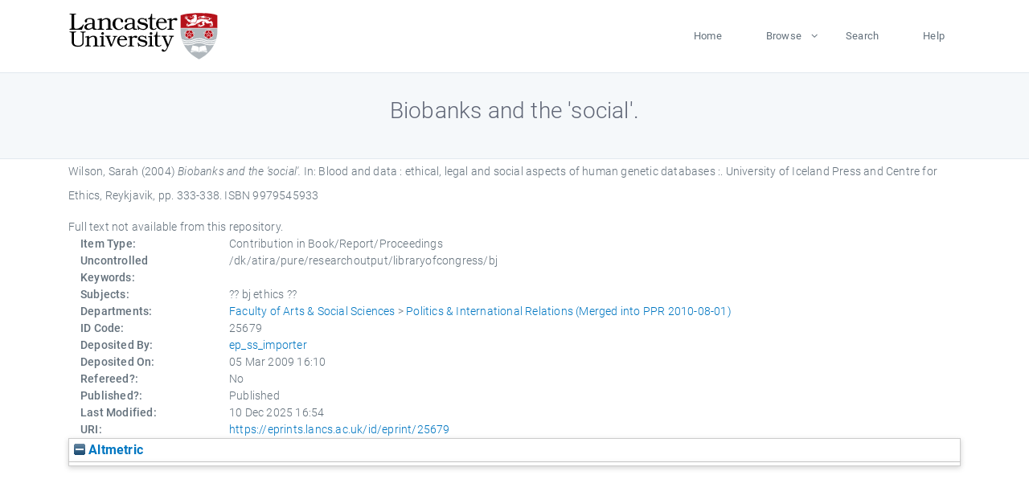

--- FILE ---
content_type: text/html; charset=utf-8
request_url: https://eprints.lancs.ac.uk/id/eprint/25679/
body_size: 4725
content:
<!DOCTYPE html>
<html xmlns="http://www.w3.org/1999/xhtml" lang="en">
  <head>
    <meta charset="utf-8" />
    <title> Biobanks and the 'social'.  - Lancaster EPrints</title>
    
    
    
    <!-- Google Tag Manager -->
<!--
    <script>(function(w,d,s,l,i){w[l]=w[l]||[];w[l].push({'gtm.start':
    new Date().getTime(),event:'gtm.js'});var f=d.getElementsByTagName(s)[0],
    j=d.createElement(s),dl=l!='dataLayer'?'&amp;l='+l:'';j.async=true;j.src=
    'https://www.googletagmanager.com/gtm.js?id='+i+dl;f.parentNode.insertBefore(j,f);
    })(window,document,'script','dataLayer','GTM-MDLDXCK7');</script>
-->
    <!-- End Google Tag Manager -->
  
    <meta charset="utf-8" />
    <meta name="viewport" content="width=device-width, initial-scale=1, shrink-to-fit=no" />
    <meta name="description" content="" />
    <meta name="author" content="" />
    <link rel="icon" href="/img/basic/favicon.ico" type="image/x-icon" />
    <style>
      .loader {
          position: fixed;
          left: 0;
          top: 0;
          width: 100%;
          height: 100%;
          background-color: #F5F8FA;
          z-index: 9998;
          text-align: center;
      }

      .plane-container {
          position: absolute;
          top: 50%;
          left: 50%;
      }
    </style>
  
    <meta content="25679" name="eprints.eprintid" />
<meta content="68" name="eprints.rev_number" />
<meta content="archive" name="eprints.eprint_status" />
<meta content="1519" name="eprints.userid" />
<meta name="eprints.source" content="pure" />
<meta name="eprints.dir" content="disk0/00/02/56/79" />
<meta name="eprints.datestamp" content="2009-03-05 16:10:16" />
<meta content="2025-12-10 16:54:22" name="eprints.lastmod" />
<meta name="eprints.status_changed" content="2011-01-27 23:19:10" />
<meta content="book_section" name="eprints.type" />
<meta content="show" name="eprints.metadata_visibility" />
<meta name="eprints.creators_name" content="Wilson, Sarah" />
<meta content="Biobanks and the 'social'." name="eprints.title" />
<meta name="eprints.ispublished" content="pub" />
<meta name="eprints.subjects" content="bj ethics" />
<meta name="eprints.divisions" content="polir" />
<meta name="eprints.keywords" content="/dk/atira/pure/researchoutput/libraryofcongress/bj" />
<meta name="eprints.date" content="2004" />
<meta content="published" name="eprints.date_type" />
<meta content="University of Iceland Press and Centre for Ethics" name="eprints.publisher" />
<meta content="none" name="eprints.full_text_status" />
<meta name="eprints.place_of_pub" content="Reykjavik" />
<meta name="eprints.pagerange" content="333-338" />
<meta content="6" name="eprints.pages" />
<meta name="eprints.refereed" content="FALSE" />
<meta name="eprints.isbn" content="9979545933" />
<meta name="eprints.book_title" content="Blood and data : ethical, legal and social aspects of human genetic databases :" />
<meta content="Arnason, G." name="eprints.editors_name" />
<meta name="eprints.editors_name" content="Nordal, S." />
<meta content="Arnason, V." name="eprints.editors_name" />
<meta name="eprints.hoa_date_pub" content="2004" />
<meta content="FALSE" name="eprints.hoa_exclude" />
<meta content="  Wilson, Sarah  (2004) Biobanks and the 'social'.   In:  Blood and data : ethical, legal and social aspects of human genetic databases :.    University of Iceland Press and Centre for Ethics, Reykjavik, pp. 333-338.  ISBN 9979545933     " name="eprints.citation" />
<link href="http://purl.org/DC/elements/1.0/" rel="schema.DC" />
<meta name="DC.relation" content="https://eprints.lancs.ac.uk/id/eprint/25679/" />
<meta content="Biobanks and the 'social'." name="DC.title" />
<meta content="Wilson, Sarah" name="DC.creator" />
<meta name="DC.publisher" content="University of Iceland Press and Centre for Ethics" />
<meta name="DC.contributor" content="Arnason, G." />
<meta content="Nordal, S." name="DC.contributor" />
<meta name="DC.contributor" content="Arnason, V." />
<meta content="2004" name="DC.date" />
<meta content="Contribution in Book/Report/Proceedings" name="DC.type" />
<meta content="NonPeerReviewed" name="DC.type" />
<meta content="  Wilson, Sarah  (2004) Biobanks and the 'social'.   In:  Blood and data : ethical, legal and social aspects of human genetic databases :.    University of Iceland Press and Centre for Ethics, Reykjavik, pp. 333-338.  ISBN 9979545933     " name="DC.identifier" />
<link href="https://eprints.lancs.ac.uk/id/eprint/25679/" rel="canonical" />
<link title="BibTeX" type="text/plain; charset=utf-8" href="https://eprints.lancs.ac.uk/cgi/export/eprint/25679/BibTeX/lep-eprint-25679.bib" rel="alternate" />
<link title="MODS" href="https://eprints.lancs.ac.uk/cgi/export/eprint/25679/MODS/lep-eprint-25679.xml" type="text/xml; charset=utf-8" rel="alternate" />
<link type="text/csv; charset=utf-8" href="https://eprints.lancs.ac.uk/cgi/export/eprint/25679/CSV/lep-eprint-25679.csv" rel="alternate" title="Multiline CSV" />
<link rel="alternate" type="text/plain; charset=utf-8" href="https://eprints.lancs.ac.uk/cgi/export/eprint/25679/COinS/lep-eprint-25679.txt" title="OpenURL ContextObject in Span" />
<link title="ASCII Citation" rel="alternate" href="https://eprints.lancs.ac.uk/cgi/export/eprint/25679/Text/lep-eprint-25679.txt" type="text/plain; charset=utf-8" />
<link href="https://eprints.lancs.ac.uk/cgi/export/eprint/25679/Refer/lep-eprint-25679.refer" type="text/plain" rel="alternate" title="Refer" />
<link title="RDF+N-Triples" type="text/plain" href="https://eprints.lancs.ac.uk/cgi/export/eprint/25679/RDFNT/lep-eprint-25679.nt" rel="alternate" />
<link title="JSON" href="https://eprints.lancs.ac.uk/cgi/export/eprint/25679/JSON/lep-eprint-25679.js" type="application/json; charset=utf-8" rel="alternate" />
<link title="OpenURL ContextObject" type="text/xml; charset=utf-8" href="https://eprints.lancs.ac.uk/cgi/export/eprint/25679/ContextObject/lep-eprint-25679.xml" rel="alternate" />
<link rel="alternate" type="text/plain; charset=utf-8" href="https://eprints.lancs.ac.uk/cgi/export/eprint/25679/EndNote/lep-eprint-25679.enw" title="EndNote" />
<link rel="alternate" href="https://eprints.lancs.ac.uk/cgi/export/eprint/25679/DIDL/lep-eprint-25679.xml" type="text/xml; charset=utf-8" title="MPEG-21 DIDL" />
<link title="RIOXX2 XML" rel="alternate" href="https://eprints.lancs.ac.uk/cgi/export/eprint/25679/RIOXX2/lep-eprint-25679.xml" type="text/xml; charset=utf-8" />
<link title="EP3 XML" type="application/vnd.eprints.data+xml; charset=utf-8" href="https://eprints.lancs.ac.uk/cgi/export/eprint/25679/XML/lep-eprint-25679.xml" rel="alternate" />
<link title="HTML Citation" type="text/html; charset=utf-8" href="https://eprints.lancs.ac.uk/cgi/export/eprint/25679/HTML/lep-eprint-25679.html" rel="alternate" />
<link title="Simple Metadata" rel="alternate" href="https://eprints.lancs.ac.uk/cgi/export/eprint/25679/Simple/lep-eprint-25679.txt" type="text/plain; charset=utf-8" />
<link href="https://eprints.lancs.ac.uk/cgi/export/eprint/25679/RDFN3/lep-eprint-25679.n3" type="text/n3" rel="alternate" title="RDF+N3" />
<link title="Reference Manager" rel="alternate" type="text/plain" href="https://eprints.lancs.ac.uk/cgi/export/eprint/25679/RIS/lep-eprint-25679.ris" />
<link type="application/atom+xml;charset=utf-8" href="https://eprints.lancs.ac.uk/cgi/export/eprint/25679/Atom/lep-eprint-25679.xml" rel="alternate" title="Atom" />
<link rel="alternate" href="https://eprints.lancs.ac.uk/cgi/export/eprint/25679/METS/lep-eprint-25679.xml" type="text/xml; charset=utf-8" title="METS" />
<link href="https://eprints.lancs.ac.uk/cgi/export/eprint/25679/DC/lep-eprint-25679.txt" type="text/plain; charset=utf-8" rel="alternate" title="Dublin Core" />
<link title="RDF+XML" rel="alternate" href="https://eprints.lancs.ac.uk/cgi/export/eprint/25679/RDFXML/lep-eprint-25679.rdf" type="application/rdf+xml" />
<link href="https://eprints.lancs.ac.uk/" rel="Top" />
    <link href="https://eprints.lancs.ac.uk/sword-app/servicedocument" rel="Sword" />
    <link href="https://eprints.lancs.ac.uk/id/contents" rel="SwordDeposit" />
    <link href="https://eprints.lancs.ac.uk/cgi/search" type="text/html" rel="Search" />
    <link href="https://eprints.lancs.ac.uk/cgi/opensearchdescription" type="application/opensearchdescription+xml" rel="Search" title="Lancaster EPrints" />
    <script type="text/javascript">
// <![CDATA[
var eprints_http_root = "https://eprints.lancs.ac.uk";
var eprints_http_cgiroot = "https://eprints.lancs.ac.uk/cgi";
var eprints_oai_archive_id = "eprints.lancs.ac.uk";
var eprints_logged_in = false;
var eprints_logged_in_userid = 0;
var eprints_logged_in_username = "";
var eprints_logged_in_usertype = "";
// ]]></script>
    <style type="text/css">.ep_logged_in { display: none }</style>
    <link href="/style/auto-3.4.5.css" type="text/css" rel="stylesheet" />
    <script src="/javascript/auto-3.4.5.js" type="text/javascript">
//padder
</script>
    <link href="/style/app.css" type="text/css" rel="stylesheet" />
    <!--[if lte IE 6]>
        <link rel="stylesheet" type="text/css" href="/style/ie6.css" />
   <![endif]-->
    <meta name="Generator" content="EPrints 3.4.5" />
    <meta http-equiv="Content-Type" content="text/html; charset=UTF-8" />
    <meta http-equiv="Content-Language" content="en" />
    
    
    <script src="/js/app.js">// <!-- No script --></script>
  
  </head>
  <body>
    
      
    <!-- Google Tag Manager (noscript) -->
<!--
    <noscript><iframe src="https://www.googletagmanager.com/ns.html?id=GTM-MDLDXCK7"
	height="0" width="0" style="display:none;visibility:hidden"></iframe></noscript>
-->
    <!-- End Google Tag Manager (noscript) -->
  
      <!-- Pre loader -->
      <div id="loader" class="loader" role="region" aria-label="Page loading">
          <div class="plane-container">
              <div class="l-s-2 blink">LOADING</div>
          </div>
      </div>     
  
    <div id="app" class="paper-loading">

      

      
  <!--    <epc:pin ref="pagetop"/> -->
      
      <div class="invisible-links" role="navigation">
          <a href="#main_content">Skip to main content</a>
      </div>
  
      <nav class="mainnav navbar navbar-default justify-content-between">
          <div class="container relative">
              <a class="offcanvas dl-trigger paper-nav-toggle" data-toggle="offcanvas" aria-expanded="false" aria-label="Toggle navigation">
                  <i></i>
              </a>
              <a class="navbar-brand" href="https://www.lancaster.ac.uk">
                  <div class="logo"><div class="logo-wrapper">
                      <img class="d-inline-block align-top" style="height: 60px;" alt="Lancaster University homepage" src="https://www.lancaster.ac.uk/media/wdp/style-assets/images/logos/lu-logo.svg" />
                  </div></div>
              </a>
              <div class="paper_menu">
                  <div id="dl-menu" class="xv-menuwrapper responsive-menu">
                      <ul class="dl-menu align-items-center">
                          <li><a href="http://eprints.lancs.ac.uk">Home</a></li>
                          <li class="parent"><a href="#">Browse</a>
                              <ul class="lg-submenu">
                                  <li><a href="http://eprints.lancs.ac.uk/view/year/">By Year</a></li>
                                  <li><a href="http://eprints.lancs.ac.uk/view/subjects/">By Subject</a></li>
                                  <li><a href="http://eprints.lancs.ac.uk/view/divisions/">By Department</a></li>
                                  <!-- <li><a href="#project">By Project</a></li> -->
                              </ul>
                          </li>
                          <li><a href="https://eprints.lancs.ac.uk/cgi/search/advanced">Search</a></li>
                          <li><a href="http://eprints.lancs.ac.uk/help">Help</a></li>
                      </ul>
                  </div>
              </div>
          </div>
      </nav>
  

      <main class="page" id="main_content">
        <div class="search-section">
          <div class="container">
            <h1> Biobanks and the 'social'. </h1>
          </div>
        </div>
        <div class="container">
          <div class="ep_summary_content"><div class="ep_summary_content_top"></div><div class="ep_summary_content_left"></div><div class="ep_summary_content_right"></div><div class="ep_summary_content_main">

  <p style="margin-bottom: 1em">
    


    <span class="person_name">Wilson, Sarah</span>
  

(2004)

<em>Biobanks and the 'social'.</em>


    
      In:  
      Blood and data : ethical, legal and social aspects of human genetic databases :.
    
    
    
    University of Iceland Press and Centre for Ethics, Reykjavik, pp. 333-338.
     ISBN 9979545933
  


  



  </p>

  

  

    
      Full text not available from this repository.
      
    
  
    

  

  

  

  <div class="container">
    <div class="row">
      <div class="col-2 field-label" id="label-type">Item Type:</div>
      <div class="col-10 field-value" aria-labelledby="label-type">
        Contribution in Book/Report/Proceedings
        
        
        
      </div>
    </div>
    
    
      
    
      
    
      
    
      
        <div class="row">
          <div class="col-2 field-label" id="label-keywords">Uncontrolled Keywords:</div>
          <div class="col-10 field-value" aria-labelledby="label-keywords">/dk/atira/pure/researchoutput/libraryofcongress/bj</div>
        </div>
      
    
      
        <div class="row">
          <div class="col-2 field-label" id="label-subjects">Subjects:</div>
          <div class="col-10 field-value" aria-labelledby="label-subjects">?? bj ethics ??</div>
        </div>
      
    
      
        <div class="row">
          <div class="col-2 field-label" id="label-divisions">Departments:</div>
          <div class="col-10 field-value" aria-labelledby="label-divisions"><a href="https://eprints.lancs.ac.uk/view/divisions/fass/">Faculty of Arts &amp; Social Sciences</a> &gt; <a href="https://eprints.lancs.ac.uk/view/divisions/polir/">Politics &amp; International Relations (Merged into PPR 2010-08-01)</a></div>
        </div>
      
    
      
        <div class="row">
          <div class="col-2 field-label" id="label-eprintid">ID Code:</div>
          <div class="col-10 field-value" aria-labelledby="label-eprintid">25679</div>
        </div>
      
    
      
    
      
        <div class="row">
          <div class="col-2 field-label" id="label-userid">Deposited By:</div>
          <div class="col-10 field-value" aria-labelledby="label-userid">

<a href="https://eprints.lancs.ac.uk/cgi/users/home?screen=User::View&amp;userid=1519"><span class="ep_name_citation"><span class="person_name">ep_ss_importer</span></span></a>

</div>
        </div>
      
    
      
        <div class="row">
          <div class="col-2 field-label" id="label-datestamp">Deposited On:</div>
          <div class="col-10 field-value" aria-labelledby="label-datestamp">05 Mar 2009 16:10</div>
        </div>
      
    
      
        <div class="row">
          <div class="col-2 field-label" id="label-refereed">Refereed?:</div>
          <div class="col-10 field-value" aria-labelledby="label-refereed">No</div>
        </div>
      
    
      
        <div class="row">
          <div class="col-2 field-label" id="label-ispublished">Published?:</div>
          <div class="col-10 field-value" aria-labelledby="label-ispublished">Published</div>
        </div>
      
    
      
        <div class="row">
          <div class="col-2 field-label" id="label-lastmod">Last Modified:</div>
          <div class="col-10 field-value" aria-labelledby="label-lastmod">10 Dec 2025 16:54</div>
        </div>
      
    
    <div class="row">
      <div class="col-2 field-label" id="label-uri">URI:</div>
      <div class="col-10 field-value" aria-labelledby="label-uri"><a href="https://eprints.lancs.ac.uk/id/eprint/25679">https://eprints.lancs.ac.uk/id/eprint/25679</a></div>
    </div>
  </div>

  
  

<!--
  <epc:if test="!$flags{preview}">
    <epc:phrase ref="summary_page:actions"/>
    <div class="container ep_summary_page_actions">
    <epc:foreach expr="action_list('eprint_summary_page_actions',$item)" iterator="action">
      <div class="row">
        <div class="col-2"><epc:print expr="$action.action_icon()" /></div>
        <div class="col-10"><epc:print expr="$action.action_title()" /></div>
      </div>
    </epc:foreach>
    </div>
  </epc:if>
-->

</div><div class="ep_summary_content_bottom"><div class="ep_summary_box ep_plugin_summary_box_altmetric" id="ep_summary_box_2896"><div class="ep_summary_box_title"><div class="ep_no_js">Altmetric</div><div class="ep_only_js" id="ep_summary_box_2896_colbar"><a href="#" class="ep_box_collapse_link" onclick="EPJS_blur(event); EPJS_toggleSlideScroll('ep_summary_box_2896_content',true,'ep_summary_box_2896');EPJS_toggle('ep_summary_box_2896_colbar',true);EPJS_toggle('ep_summary_box_2896_bar',false);return false"><img alt="-" src="/style/images/minus.png" border="0" /> Altmetric</a></div><div class="ep_only_js" id="ep_summary_box_2896_bar" style="display: none"><a onclick="EPJS_blur(event); EPJS_toggleSlideScroll('ep_summary_box_2896_content',false,'ep_summary_box_2896');EPJS_toggle('ep_summary_box_2896_colbar',true);EPJS_toggle('ep_summary_box_2896_bar',false);return false" href="#" class="ep_box_collapse_link"><img alt="+" src="/style/images/plus.png" border="0" /> Altmetric</a></div></div><div id="ep_summary_box_2896_content" class="ep_summary_box_body"><div id="ep_summary_box_2896_content_inner"><div data-isbn="9979545933" class="altmetric-embed"></div><script type="text/javascript" src="https://embed.altmetric.com/assets/embed.js">// <!-- No script --></script></div></div></div></div><div class="ep_summary_content_after"></div></div>
        </div>
      </main>

      
      <footer>
          <div class="container">
              <div class="row" style="justify-content: space-between;">
                  <div class=" col-lg-4 col-xl-6 col-12 responsive-phone footer-library"><a href="https://www.lancaster.ac.uk/library" class="">
                      <div class="logo"><div class="logo-wrapper">
                          <img src="https://www.lancaster.ac.uk/media/wdp/style-assets/images/library/library-logo.svg" style="height: 60px" alt="Lancaster University Library homepage" />
                          <span class="circle"></span>
                      </div></div>
                  </a>
                  </div>
                  <div class="col-xl-3 responsive-phone">
                      <div class="h6">Links</div>
                      <ul class="footer-links">
                          <li><a href="https://www.eprints.org/uk/index.php/eprints-software/">EPrints</a></li>
                          <li><a href="http://eprints.lancs.ac.uk/help">FAQ</a></li>
                          <li><a href="https://www.lancaster.ac.uk/privacy/">Privacy Policy</a></li>
                      </ul>
                  </div>
                  <div class="col-6 col-md-12 col-12 col-xl-3 responsive-phone">
                      <div class="h6">Connect via Social Media</div>
                      <ul class="social">
                          <li class="facebook"><a href="https://en-gb.facebook.com/LancasterUniversityLibrary/" aria-label="Facebook"><span class="icon icon-facebook"></span></a>
                          </li>
                          <li class="twitter"><a href="https://twitter.com/LancasterUniLib" aria-label="Twitter"><span class="icon icon-twitter"></span></a>
                          </li>
                      </ul>
                      <div class="copyrights">
                          <p>© 2020 Lancaster University Library</p>
                      </div>
                  </div>
              </div>
          </div>
      </footer>
  

    </div>
  </body>
</html>